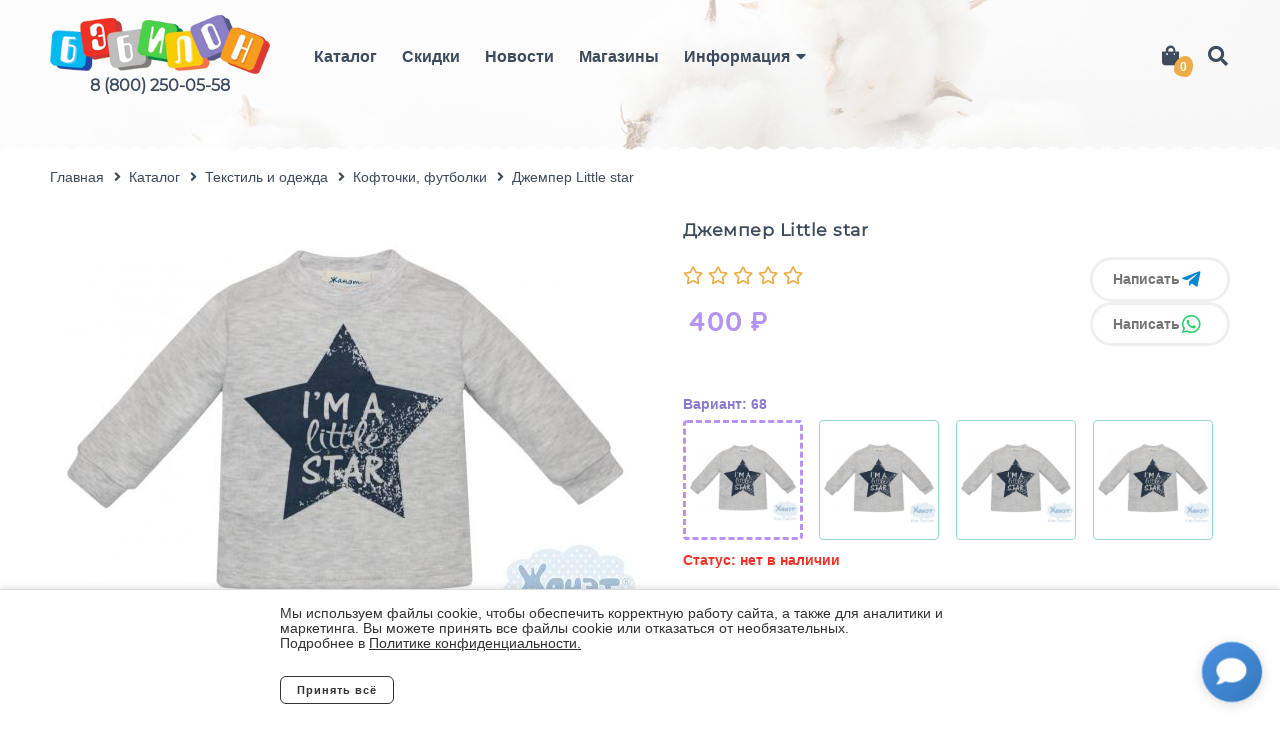

--- FILE ---
content_type: text/html; charset=UTF-8
request_url: https://babylon64.ru/catalog/5-odezhda/raspashonki-kofty/dzhemper-little-star-2
body_size: 6269
content:
<!DOCTYPE html>
<html lang="ru" prefix="og: https://ogp.me/ns#">
	<head>
		
		<meta charset="utf-8">
		<meta http-equiv="X-UA-Compatible" content="IE=edge">
		<meta name="viewport" content="width=device-width, maximum-scale=1, initial-scale=1, user-scalable=0">
                    <link  rel="stylesheet" href="https://babylon64.ru/themes/babylon/assets/css/layouts/layout-Cd0XA5hD.css">
                <title>Джемпер Little star | Babylon 64</title>
<meta name="description" content="&lt;p&gt;Производитель:&amp;nbsp;Россия.&lt;/p&gt;&lt;p&gt;Материал:&amp;nbsp;рибана.&lt;/p&gt;">
<meta name="keywords" content="">
    <meta name="robots" content="index,follow">

    <meta property="og:title" content="Джемпер Little star | Babylon 64" />

<meta property="og:type" content="website" />

    <meta property="og:description" content="&amp;lt;p&amp;gt;Производитель:&amp;amp;nbsp;Россия.&amp;lt;/p&amp;gt;&amp;lt;p&amp;gt;Материал:&amp;amp;nbsp;рибана.&amp;lt;/p&amp;gt;" />    	
                                                                                          



<meta property="og:title" content=""/>
<meta property="og:description" content="Доступные варианты: 86, 74, 80, 68"/>
<meta property="og:image" content="https://babylon64.ru/storage/app/uploads/public/602/240/409/60224040917c5296457649.jpg"/>
<meta property="og:type" content="website"/>
<meta property="og:url" content= "https://babylon64.ru/catalog/5-odezhda/raspashonki-kofty/dzhemper-little-star-2" />        <link rel="apple-touch-icon" sizes="180x180" href="/themes/babylon/assets/images/favicon/apple-touch-icon.png">
<link rel="icon" type="image/png" sizes="32x32" href="/themes/babylon/assets/images/favicon/favicon-32x32.png">
<link rel="icon" type="image/png" sizes="16x16" href="/themes/babylon/assets/images/favicon/favicon-16x16.png">
<link rel="manifest" href="/themes/babylon/assets/images/favicon/site.webmanifest">
<link rel="mask-icon" href="/themes/babylon/assets/images/favicon/safari-pinned-tab.svg" color="#5bbad5">
<meta name="msapplication-TileColor" content="#da532c">
<meta name="theme-color" content="#ffffff">        <link  rel="stylesheet" href="https://babylon64.ru/themes/babylon/assets/css/pages/catalog/product-CKnev11B.css">        <meta name="yandex-verification" content="51a626f3983b4aae" />
	</head>
	<body class="main-page">
    	<!-- Yandex.Metrika counter -->
<script type="text/javascript" >
   (function(m,e,t,r,i,k,a){m[i]=m[i]||function(){(m[i].a=m[i].a||[]).push(arguments)};
   m[i].l=1*new Date();k=e.createElement(t),a=e.getElementsByTagName(t)[0],k.async=1,k.src=r,a.parentNode.insertBefore(k,a)})
   (window, document, "script", "https://mc.yandex.ru/metrika/tag.js", "ym");

   ym(68375863, "init", {
        clickmap:true,
        trackLinks:true,
        accurateTrackBounce:true,
        webvisor:true,
        ecommerce:"dataLayer"
   });
</script>
<noscript><div><img src="https://mc.yandex.ru/watch/68375863" style="position:absolute; left:-9999px;" alt="" /></div></noscript>
<!-- /Yandex.Metrika counter -->
        <div id="cookie-block">
    <div class="cookie-block__inner">
        <div class="cookie-block__content">
            <div class="cookie-block__text">
                Мы используем файлы cookie, чтобы обеспечить корректную работу сайта, а также для аналитики и маркетинга. Вы можете принять все файлы cookie или отказаться от необязательных.
                <br> Подробнее в <a href="/info/politica" target="_blank" class="cookie-block__link">Политике конфиденциальности.</a>
            </div>
            <div class="cookie-block__btns">
                <button id="cookie-accept">Принять всё</button>
                <button id="cookie-reject">Отклонить</button>
            </div>
        </div>  
    </div>
<style>
    #cookie-block {
        display: none;
    }

    #cookie-block a {
        color: #333;
        text-decoration-color: #333;
        text-decoration: underline
    }

    #cookie-block .cookie-block__inner {
        position: fixed;
        bottom: 0;
        left: 0;
        right: 0;
        z-index: 9999;
        background: #fff;
        border-top: 1px solid #ddd;
        padding: 16px;
        font: 14px/1.1 sans-serif;
        color: #333;
        box-shadow: 0 -2px 6px rgba(0, 0, 0, 0.1);
        display: flex;
        flex-direction: column;
        align-items: center;
        gap: 12px;
    }

    #cookie-block .cookie-block__btns {
        display: flex;
        width: 100%;
    }

    #cookie-block .cookie-block__content {
        max-width: 720px;
    }

    #cookie-block .cookie-block__text {
        text-align: left;
        margin-bottom: 25px;
    }

    #cookie-accept,
    #cookie-reject {
        padding: 8px 16px;
        border-radius: 6px;
        cursor: pointer;
        font-weight: bold;
    }

    #cookie-accept {
        background: #fff;
        color: #333;
        border: 1px solid #333;
        margin-right: 30px;
    }

    #cookie-reject {
        background: none;
        border: none;
        text-decoration: underline;
    }

    #cookie-block button:hover {
        opacity: .75;
    }
</style>
</div>

<script>
    (function () {
        const block = document.getElementById('cookie-block');
        const acceptBtn = document.getElementById('cookie-accept');
        const rejectBtn = document.getElementById('cookie-reject');
        const hideCookieBlock = () => {
            localStorage.setItem('cookieConsent', 'true');
            block.style.display = 'none';
        }

        if (localStorage.getItem('cookieConsent') !== 'true') {
            block.style.display = 'block';
        }

        rejectBtn?.addEventListener('click', hideCookieBlock)
        acceptBtn?.addEventListener('click', hideCookieBlock);
    })();
</script>		<header class="">
    <div class="section-wrapper">
        <div class="header-wrapper">
            <div class="header-logo">
                <a href="/"><img src="https://babylon64.ru/storage/app/media/logo/logo.png" alt="babylon64-logo"></a>
                                    <a class="header-phone" href="tel:8 (800) 250-05-58">8 (800) 250-05-58</a>
                            </div>
            <div class="wrapper-header-right">
                <nav class="header-navigation">
                    <div class="header-toggler"><span></span><span></span><span></span></div>
                    <ul class="header-menu">
                                                    <li class="header-menu__item">
                                                                    <a href="/catalog">Каталог</a>
                                                            </li>
                                                    <li class="header-menu__item">
                                                                    <a href="/sales">Скидки</a>
                                                            </li>
                                                    <li class="header-menu__item">
                                                                    <a href="/news">Новости</a>
                                                            </li>
                                                    <li class="header-menu__item">
                                                                    <a href="/shops">Магазины</a>
                                                            </li>
                                                    <li class="header-menu__item header-menu__collapse">
                                                                    <a>Информация</a>
                                    <button class="dropdown-toggle" aria-expanded="false">
                                        <div class="fas fa-caret-down"></div>
                                    </button>
                                    <ul class="header-submenu">
                                                                                    <li class="header-submenu__item">
                                                <a href="/content/dostavka">Доставка</a>
                                                                                            </li>
                                                                                    <li class="header-submenu__item">
                                                <a href="/content/oplata">Оплата</a>
                                                                                            </li>
                                                                                    <li class="header-submenu__item">
                                                <a href="/content/o_nas">О нас</a>
                                                                                            </li>
                                                                                    <li class="header-submenu__item">
                                                <a href="/content/bonusnaya-programma">Бонусная программа</a>
                                                                                            </li>
                                                                                    <li class="header-submenu__item">
                                                <a href="/info/politica">Политика конфиденциальности</a>
                                                                                            </li>
                                                                            </ul>
                                                            </li>
                        												<li class="header-phone-mobile">
													<a href="tel:8 (800) 250-05-58">8 (800) 250-05-58</a>
												</li>

                        <div class="search-form mobile-search">
                            <form role="search" method="get" action="/search-first">
                                <div class="form-field">
                                    <input
                                            class="_shopaholic-search-input"
                                            type="text"
                                            name="search-input"
                                            placeholder="Поиск…"
                                            value="">
                                </div>
                                <button class="search-form__btn" type="submit"><i class="fas fa-search"></i></button>
                            </form>
                            <div class="search-result-wrapper">
                            </div>
                        </div>
                    </ul>
                </nav>
                <div class="header-right">
                    <div class="header-right-item">
                        <!--<div onclick="location.href='/cart'" class="header-cart">-->
													<div class="header-cart">
                            <a href="/cart" class="header-cart__contents">
    <i class="fas fa-shopping-bag"></i>
					<span class="count" >0</span>
		</a>

<div class="header-cart__baloon">
    <div class="header-cart__baloon-content">
                            <p>Ваша корзина пуста</p>
            </div>
</div>                        </div>
                    </div>
                    <div class="header-right-item search-wrapper">
                        <div class="search-form">
                            <form role="search" method="get" action="/search-first">
                                <div class="form-field">
                                    <input
                                            class="_shopaholic-search-input"
                                            type="text"
                                            placeholder="Поиск…"
                                            value=""
                                            name="search-input">
                                </div>
                                <button class="search-form__btn" type="submit"><i class="fas fa-search"></i></button>
                            </form>
                            <div class="search-result-wrapper"></div>

                        </div>

                        <div class="header-search-ico" title="Search">
                            <i class="fas fa-search fa-fw"></i>
                            <i class="fas fa-times fa-fw"></i>
                        </div>
                    </div>
                </div>
            </div>
        </div>
    </div>
</header>		<div class="page-content page-content__padding">
            			    


        

    <section class="hero-title short">
    <div class="hero-header">
                <div class="hero-header__bg"><img src="https://babylon64.ru/storage/app/media/backgroundsHeader/bimba-header.jpg"></div>
    </div>
</section>		<meta name="vuex" page="product" value="4007"/>
		<section class="product _shopaholic-product-wrapper" data-product-id="4007">
				<div class="section-wrapper">
				
<ul class="breadcrumbs" itemscope itemtype="https://schema.org/BreadcrumbList">
	<li itemprop="itemListElement" itemscope
			 itemtype="https://schema.org/ListItem">
		<a itemprop="item" href="/"><span itemprop="name">Главная</span></a>
		<meta itemprop="position" content="1" />
	</li>
		<li itemprop="itemListElement" itemscope
			itemtype="https://schema.org/ListItem">
				<a itemprop="item" href="https://babylon64.ru/catalog">
			<span class="breadcrumb-text" itemprop="name">Каталог</span>
					</a>
		<meta itemprop="position" content="2" />
			</li>
		<li itemprop="itemListElement" itemscope
			itemtype="https://schema.org/ListItem">
				<a itemprop="item" href="https://babylon64.ru/catalog/5-odezhda">
			<span class="breadcrumb-text" itemprop="name">Текстиль и одежда</span>
					</a>
		<meta itemprop="position" content="3" />
			</li>
		<li itemprop="itemListElement" itemscope
			itemtype="https://schema.org/ListItem">
				<a itemprop="item" href="https://babylon64.ru/catalog/5-odezhda/raspashonki-kofty">
			<span class="breadcrumb-text" itemprop="name">Кофточки, футболки</span>
						<span class="breadcrumb-mobile-back"></span>
					</a>
		<meta itemprop="position" content="4" />
			</li>
		<li itemprop="itemListElement" itemscope
			itemtype="https://schema.org/ListItem">
				<div class="schema-none">
			<a itemprop="item" href="https://babylon64.ru/catalog/5-odezhda/raspashonki-kofty/dzhemper-little-star-2"></a>
			<span itemprop="name">Джемпер Little star</span>
			<meta itemprop="position" content="5" />
		</div>
		<span >Джемпер Little star</span>
			</li>
	</ul>					<div id="app"></div>
				</div>
		</section>


  <section class="popular page-section">
        <div class="section-wrapper">
            <h3 class="popular-title">Популярные товары</h3>
            <div class="row popular-margin-wrapper">
                                    <div class="col-6 col-sm-4 px-1 col-md-4 col-lg-3">
                                
<div class="card" itemscope itemtype="http://schema.org/Product">
        
<!--    -->
    <a itemprop="url"  href="https://babylon64.ru/catalog/3-mebel/11-krovatki/krovat-magico-mini-2">
    <div class="card-thumb tototo">
			<span class="schema-none" itemprop="description">Кровать ВДК Magico mini-2 колесо-качалка - берёза</span>
        <div class="card-thumb__img" >
                            <picture class="product-card__img-container">
                    <source test="1" media="(min-width:769px)" data-srcset="https://babylon64.ru/storage/app/resources/resize/290_0_0_0_auto/img_b4a7baada1a6f7d99de33c0cde2db9c8.jpg">
                    <source test="2" media="(max-width:768px)" data-srcset="https://babylon64.ru/storage/app/resources/resize/380_0_0_0_auto/img_e163c6e1691aebe23cba20ef7f4faeb6.jpg">
                    <img class="product-card__img js-lazy-load"  data-srcset="https://babylon64.ru/storage/app/resources/resize/290_0_0_0_auto/img_b4a7baada1a6f7d99de33c0cde2db9c8.jpg" itemprop="image"  alt="" title="">
                </picture>
                    </div>

        <div class="card-thumb__offers">
                                                                    <div class="card-thumb__offer">
                        <img class="js-lazy-load" src="https://babylon64.ru/storage/app/resources/resize/290_0_0_0_auto/img_b4a7baada1a6f7d99de33c0cde2db9c8.jpg" alt="">
                    </div>
                                                        </div>


    </div>
    <div class="card-info" >
     <div class="card-info__title" itemprop="name">Кровать ВДК Magico mini-2 колесо-качалка</div>
        <div class="card-price-rating-wrapper">

<!--        <div class="rating-stars">-->
<!--            <div class="rating-stars&#45;&#45;fill" style="width:0%"></div>-->
<!--        </div>-->
        <div class="price-wrapper pb-3" itemscope itemprop="offers" itemtype="http://schema.org/Offer">
                    <div class="price">
                <span itemprop="price">4 499</span>
                <span class="price-currency" itemprop="priceCurrency"  content="RUB">₽</span>
            </div>
        				</div>
        </div>

    </div>
    </a>
</div>                    </div>
                                    <div class="col-6 col-sm-4 px-1 col-md-4 col-lg-3">
                                
<div class="card" itemscope itemtype="http://schema.org/Product">
        
<!--    -->
<!--        <div class="countOptions">2 <span>варианта</span> </div>-->
<!--    -->
    <a itemprop="url"  href="https://babylon64.ru/catalog/obed-po-raspisaniyu/stulchiki-dlya-kormleniya/stul-dlya-kormleniya-lakomka">
    <div class="card-thumb tototo">
			<span class="schema-none" itemprop="description">Стул для кормления Alis Лакомка - мишка</span>
        <div class="card-thumb__img" >
                            <picture class="product-card__img-container">
                    <source test="1" media="(min-width:769px)" data-srcset="https://babylon64.ru/storage/app/resources/resize/290_0_0_0_auto/img_26099b220232a171bdeef54c8ba54aa9.jpg">
                    <source test="2" media="(max-width:768px)" data-srcset="https://babylon64.ru/storage/app/resources/resize/380_0_0_0_auto/img_9f8f26c524856e5fadaf2880a8c44df3.jpg">
                    <img class="product-card__img js-lazy-load"  data-srcset="https://babylon64.ru/storage/app/resources/resize/290_0_0_0_auto/img_26099b220232a171bdeef54c8ba54aa9.jpg" itemprop="image"  alt="" title="">
                </picture>
                    </div>

        <div class="card-thumb__offers">
                                                                    <div class="card-thumb__offer">
                        <img class="js-lazy-load" src="https://babylon64.ru/storage/app/resources/resize/290_0_0_0_auto/img_26099b220232a171bdeef54c8ba54aa9.jpg" alt="">
                    </div>
                                        <div class="card-thumb__offer">
                        <img class="js-lazy-load" src="https://babylon64.ru/storage/app/resources/resize/290_0_0_0_auto/img_4c5457192f4ad46d6bca447214420a62.jpg" alt="">
                    </div>
                                                        </div>


    </div>
    <div class="card-info" >
     <div class="card-info__title" itemprop="name">Стул для кормления Alis Лакомка</div>
        <div class="card-price-rating-wrapper">

<!--        <div class="rating-stars">-->
<!--            <div class="rating-stars&#45;&#45;fill" style="width:100%"></div>-->
<!--        </div>-->
        <div class="price-wrapper pb-3" itemscope itemprop="offers" itemtype="http://schema.org/Offer">
                    <div class="price">
                <span itemprop="price">3 099</span>
                <span class="price-currency" itemprop="priceCurrency"  content="RUB">₽</span>
            </div>
        				</div>
        </div>

    </div>
    </a>
</div>                    </div>
                                    <div class="col-6 col-sm-4 px-1 col-md-4 col-lg-3">
                                
<div class="card" itemscope itemtype="http://schema.org/Product">
        
<!--    -->
<!--        <div class="countOptions">5 <span>вариантов</span> </div>-->
<!--    -->
    <a itemprop="url"  href="https://babylon64.ru/catalog/3-mebel/11-krovatki/krovat-my-dream-kk">
    <div class="card-thumb tototo">
			<span class="schema-none" itemprop="description">Кровать Indigo My Dream/ колесо-качалка - натуральный-белый Подушечки</span>
        <div class="card-thumb__img" >
                            <picture class="product-card__img-container">
                    <source test="1" media="(min-width:769px)" data-srcset="https://babylon64.ru/storage/app/resources/resize/290_0_0_0_auto/img_63df36fca58c78a2c30469dad0d8f946.jpeg">
                    <source test="2" media="(max-width:768px)" data-srcset="https://babylon64.ru/storage/app/resources/resize/380_0_0_0_auto/img_975f28c9d72c3f56a60efa74035dbbab.jpeg">
                    <img class="product-card__img js-lazy-load"  data-srcset="https://babylon64.ru/storage/app/resources/resize/290_0_0_0_auto/img_63df36fca58c78a2c30469dad0d8f946.jpeg" itemprop="image"  alt="" title="">
                </picture>
                    </div>

        <div class="card-thumb__offers">
                                                                    <div class="card-thumb__offer">
                        <img class="js-lazy-load" src="https://babylon64.ru/storage/app/resources/resize/290_0_0_0_auto/img_63df36fca58c78a2c30469dad0d8f946.jpeg" alt="">
                    </div>
                                        <div class="card-thumb__offer">
                        <img class="js-lazy-load" src="https://babylon64.ru/storage/app/resources/resize/290_0_0_0_auto/img_6c82e09893043f4d5d417a74c31d979a.jpg" alt="">
                    </div>
                                        <div class="card-thumb__offer">
                        <img class="js-lazy-load" src="https://babylon64.ru/storage/app/resources/resize/290_0_0_0_auto/img_ef3a4036e7221c5b2bf2ea0adfa9806f.jpeg" alt="">
                    </div>
                                        <div class="card-thumb__offer">
                        <img class="js-lazy-load" src="https://babylon64.ru/storage/app/resources/resize/290_0_0_0_auto/img_3fc5b0a0ec07dd7b8ed7b448897a58c9.jpeg" alt="">
                    </div>
                                        <div class="card-thumb__offer">
                        <img class="js-lazy-load" src="https://babylon64.ru/storage/app/resources/resize/290_0_0_0_auto/img_b1c91582164bb6b0ba8756be00c278dd.jpeg" alt="">
                    </div>
                                                        </div>


    </div>
    <div class="card-info" >
     <div class="card-info__title" itemprop="name">Кровать Indigo My Dream/ колесо-качалка</div>
        <div class="card-price-rating-wrapper">

<!--        <div class="rating-stars">-->
<!--            <div class="rating-stars&#45;&#45;fill" style="width:0%"></div>-->
<!--        </div>-->
        <div class="price-wrapper pb-3" itemscope itemprop="offers" itemtype="http://schema.org/Offer">
                    <div class="price">
                <span itemprop="price">4 699</span>
                <span class="price-currency" itemprop="priceCurrency"  content="RUB">₽</span>
            </div>
        				</div>
        </div>

    </div>
    </a>
</div>                    </div>
                                    <div class="col-6 col-sm-4 px-1 col-md-4 col-lg-3">
                                
<div class="card" itemscope itemtype="http://schema.org/Product">
        
<!--    -->
<!--        <div class="countOptions">2 <span>варианта</span> </div>-->
<!--    -->
    <a itemprop="url"  href="https://babylon64.ru/catalog/3-mebel/11-krovatki/krovat-magico-mini-3">
    <div class="card-thumb tototo">
			<span class="schema-none" itemprop="description">Кровать ВДК Magico mini-3/ маятник - белый</span>
        <div class="card-thumb__img" >
                            <picture class="product-card__img-container">
                    <source test="1" media="(min-width:769px)" data-srcset="https://babylon64.ru/storage/app/resources/resize/290_0_0_0_auto/img_0a35377d6341ac6ea56e9542cb561c64.jpg">
                    <source test="2" media="(max-width:768px)" data-srcset="https://babylon64.ru/storage/app/resources/resize/380_0_0_0_auto/img_7286b9c7cb5faba76f930c95c1415e0c.jpg">
                    <img class="product-card__img js-lazy-load"  data-srcset="https://babylon64.ru/storage/app/resources/resize/290_0_0_0_auto/img_0a35377d6341ac6ea56e9542cb561c64.jpg" itemprop="image"  alt="" title="">
                </picture>
                    </div>

        <div class="card-thumb__offers">
                                                                    <div class="card-thumb__offer">
                        <img class="js-lazy-load" src="https://babylon64.ru/storage/app/resources/resize/290_0_0_0_auto/img_0a35377d6341ac6ea56e9542cb561c64.jpg" alt="">
                    </div>
                                        <div class="card-thumb__offer">
                        <img class="js-lazy-load" src="https://babylon64.ru/storage/app/resources/resize/290_0_0_0_auto/img_6cb5284be2f26e0f9c251f9d167369bf.jpg" alt="">
                    </div>
                                                        </div>


    </div>
    <div class="card-info" >
     <div class="card-info__title" itemprop="name">Кровать ВДК Magico mini-3/ маятник</div>
        <div class="card-price-rating-wrapper">

<!--        <div class="rating-stars">-->
<!--            <div class="rating-stars&#45;&#45;fill" style="width:0%"></div>-->
<!--        </div>-->
        <div class="price-wrapper pb-3" itemscope itemprop="offers" itemtype="http://schema.org/Offer">
                    <div class="price">
                <span itemprop="price">6 299</span>
                <span class="price-currency" itemprop="priceCurrency"  content="RUB">₽</span>
            </div>
        				</div>
        </div>

    </div>
    </a>
</div>                    </div>
                            </div>
        </div>
    </section>

					</div>
        <footer class="footer">
    <div class="footer-divider"></div>
    <div class="footer-wrapper">
        <div class="footer-logo">
            <picture class="baner-img footer__img-container">
                <source media="(min-width:769px)" data-srcset="https://babylon64.ru/storage/app/resources/resize/330_0_0_0_auto/img_9301a7360c34b42dbc4c3ddac4c236cc.webp" type="image/webp">
                <source media="(min-width:769px)" data-srcset="https://babylon64.ru/storage/app/resources/resize/330_0_0_0_auto/img_38b3c34f3fb87312c24630780ae0d39f.png" type="image/jpeg">
                <source media="(max-width:768px)" data-srcset="https://babylon64.ru/storage/app/resources/resize/200_0_0_0_auto/img_4ef3ea95df28177359240f52b834cd75.webp" type="image/webp">
                <source media="(max-width:768px)" data-srcset="https://babylon64.ru/storage/app/resources/resize/200_0_0_0_auto/img_03e699cf851d8ae919d6e82400c7ef19.png" type="image/jpeg">
                <img class="js-lazy-load" data-src="https://babylon64.ru/storage/app/resources/resize/330_0_0_0_auto/img_38b3c34f3fb87312c24630780ae0d39f.png"  alt="Babylon 64" title="Babylon 64 footer">
            </picture>
            <div class="preloader footer__preloader">
	<div class="preloader-loader"></div>
</div>        </div>
                    <ul class="footer-menu">
                                    <li><a href="/catalog">Каталог</a></li>
                                    <li><a href="https://babylon64.ru/sales">Скидки</a></li>
                                    <li><a href="/news">Новости</a></li>
                                    <li><a href="/shops">Магазины</a></li>
                            </ul>
                            <ul class="footer-social">
                                    <li><a class="mail" href="mailto:manager1@babylon64.ru"></a></li>
                                    <li><a class="phone" href="tel:8 (800) 250-05-58"></a></li>
                            </ul>
                <div class="footer-cc">
                        <a href="https://october-studio.ru" target="_blank">
                <img src="/themes/babylon/assets/images/OS_logotype.png" title="перейти на сайт разработчиков" alt="october-studio">
            </a>
        </div>
    </div>
     <div class="footer-policy"><a href="/info/politica" target="_blank">Политика конфиденциальности</a></div>
    <div class="footer-copyright"> Copyright © 2007 - 2026. Интернет-магазин БЭБИЛОН.</div>
</footer>        <div style="display:none" itemscope itemtype="http://schema.org/Organization">
    <span itemprop="name">"Бэбилон" Детские товары для новорождённых</span>
    <div itemprop="address" itemscope itemtype="http://schema.org/PostalAddress">
        <span itemprop="name">ТЦ "Город"</span>
        <span itemprop="streetAddress">Б. Садовая, 153/163, ТЦ "Город", 5 этаж</span>
        <span itemprop="postalCode">410071</span>
        <span itemprop="addressLocality">Саратов</span>
        Телефон:<span itemprop="telephone">+7 8452 47-02-77</span>,
        Факс:<span itemprop="faxNumber">+7 (8452) 47-02-77</span>,
        Электронная почта: <span itemprop="email">manager@babylon64.ru</span>
    </div>
    <div itemprop="address" itemscope itemtype="http://schema.org/PostalAddress">
        <span itemprop="name">ТРЦ "Синий Кит"</span>
        <span itemprop="streetAddress">Усть-Курдюмская, 9А,ТРЦ "Синий Кит", 2 этаж</span>
        <span itemprop="postalCode">410018</span>
        <span itemprop="addressLocality">Саратов</span>
        Телефон:<span itemprop="telephone">+7 8452 33-83-08</span>,
        Факс:<span itemprop="faxNumber">+7 8452 33-83-08</span>,
        Электронная почта: <span itemprop="email">manager@babylon64.ru</span>
    </div>
    <div itemprop="address" itemscope itemtype="http://schema.org/PostalAddress">
        <span itemprop="name">"Бульвар роз"</span>
        <span itemprop="streetAddress">Тельмана, 150/3, "Бульвар Роз"</span>
        <span itemprop="postalCode">413111</span>
        <span itemprop="addressLocality">Энгельс</span>
        Телефон:<span itemprop="telephone">+7 8453 74-00-92</span>,
        Факс:<span itemprop="faxNumber">+7 8453 74-00-92</span>,
        Электронная почта: <span itemprop="email">manager@babylon64.ru</span>
    </div>
</div>        <!-- Social Icons Fixed Bottom Right -->
<div class="social-click-wrapper">
    <!-- Telegram -->
    <a href="https://t.me/Babylon6425" target="_blank" class="social-click-icon social-click-icon--telegram" data-type="telegram">
        <i class="fab fa-telegram-plane"></i>
    </a>

    <!-- WhatsApp -->
    <a href="https://chat.whatsapp.com/BudrTCVrzW63bMlfe0hAfQ?mode=wwt" target="_blank" class="social-click-icon social-click-icon--whatsapp" data-type="whatsapp">
        <i class="fab fa-whatsapp"></i>
    </a>

    <!-- Main Icon (Message/Arrow) -->
    <button class="social-click-icon social-click-main-icon" data-action="toggle">
        <span class="social-click-icon-message">
            <i class="fas fa-comment"></i>
        </span>
        <span class="social-click-icon-arrow">
            <i class="fas fa-chevron-down"></i>
        </span>
    </button>
</div>

<!-- Mobile Modal -->
<div id="social-click-modal" class="social-click-modal">
    <div class="social-click-modal-content">
        <div class="social-click-modal-header">
            <div class="social-click-modal-title">Связаться с нами</div>
            <button class="social-click-modal-close">&times;</button>
        </div>
        <div class="social-click-modal-links">
            <!-- Telegram -->
            <a href="https://t.me/Babylon6425" target="_blank" class="social-click-modal-link" data-type="telegram">
                <div class="social-click-modal-link-icon social-click-icon--telegram">
                    <i class="fab fa-telegram-plane"></i>
                </div>
                <span class="social-click-modal-link-text">Telegram</span>
            </a>

            <!-- WhatsApp -->
            <a href="https://chat.whatsapp.com/BudrTCVrzW63bMlfe0hAfQ?mode=wwt" target="_blank" class="social-click-modal-link" data-type="whatsapp">
                <div class="social-click-modal-link-icon social-click-icon--whatsapp">
                    <i class="fab fa-whatsapp"></i>
                </div>
                <span class="social-click-modal-link-text">WhatsApp</span>
            </a>
        </div>
    </div>
</div>        <script src="/themes/babylon/assets/js/jquery.min.js"></script>
        <script src="/modules/system/assets/js/framework.js"></script>
        <script  src="https://babylon64.ru/themes/babylon/assets/js/layouts/layout.js-B-s2lk6R.js" type="module"></script>
        <script  src="https://babylon64.ru/themes/babylon/assets/js/pages/catalog/product.js-BgRQMNpc.js" type="module"></script>        
	</body>
</html>

--- FILE ---
content_type: image/svg+xml
request_url: https://babylon64.ru/themes/babylon/assets/images/divider-light.svg
body_size: 3025
content:
<svg xmlns="http://www.w3.org/2000/svg" x="0px" y="0px" viewBox="0 0 996 4" preserveAspectRatio="xMidYMax slice" height="6">
    <path fill="#fff" d="M990,1c-2.8,0-3.2,2-6,2c-2.8,0-3.2-2-6-2c-2.8,0-3.2,2-6,2c-2.8,0-3.2-2-6-2c-2.8,0-3.2,2-6,
				  2c-2.8,0-3.2-2-6-2c-2.8,0-3.2,2-6,2c-2.8,0-3.2-2-6-2c-2.8,0-3.2,2-6,2c-2.8,0-3.2-2-6-2c-2.8,
				  0-3.2,2-6,2c-2.8,0-3.2-2-6-2c-2.8,0-3.2,2-6,2c-2.8,0-3.2-2-6-2c-2.8,0-3.2,2-6,2c-2.8,
				  0-3.2-2-6-2c-2.8,0-3.2,2-6,2c-2.8,0-3.2-2-6-2c-2.8,0-3.2,2-6,2c-2.8,0-3.2-2-6-2c-2.8,
				  0-3.2,2-6,2c-2.8,0-3.2-2-6-2c-2.8,0-3.2,2-6,2c-2.8,0-3.2-2-6-2c-2.8,0-3.2,2-6,2c-2.8,
				  0-3.2-2-6-2c-2.8,0-3.2,2-6,2c-2.8,0-3.2-2-6-2c-2.8,0-3.2,2-6,2c-2.8,0-3.2-2-6-2c-2.8,
				  0-3.2,2-6,2c-2.8,0-3.2-2-6-2c-2.8,0-3.2,2-6,2c-2.8,0-3.2-2-6-2c-2.8,0-3.2,2-6,2c-2.8,
				  0-3.2-2-6-2c-2.8,0-3.2,2-6,2c-2.8,0-3.2-2-6-2c-2.8,0-3.2,2-6,2c-2.8,0-3.2-2-6-2c-2.8,
				  0-3.2,2-6,2c-2.8,0-3.2-2-6-2c-2.8,0-3.2,2-6,2c-2.8,0-3.2-2-6-2c-2.8,0-3.2,2-6,2c-2.8,
				  0-3.2-2-6-2c-2.8,0-3.2,2-6,2c-2.8,0-3.2-2-6-2c-2.8,0-3.2,2-6,2c-2.8,0-3.2-2-6-2c-2.8,
				  0-3.2,2-6,2c-2.8,0-3.2-2-6-2c-2.8,0-3.2,2-6,2c-2.8,0-3.2-2-6-2c-2.8,0-3.2,2-6,2c-2.8,
				  0-3.2-2-6-2c-2.8,0-3.2,2-6,2c-2.8,0-3.2-2-6-2c-2.8,0-3.2,2-6,2c-2.8,0-3.2-2-6-2c-2.8,
				  0-3.2,2-6,2c-2.8,0-3.2-2-6-2c-2.8,0-3.2,2-6,2c-2.8,0-3.2-2-6-2c-2.8,0-3.2,2-6,2c-2.8,
				  0-3.2-2-6-2c-2.8,0-3.2,2-6,2c-2.8,0-3.2-2-6-2c-2.8,0-3.2,2-6,2c-2.8,0-3.2-2-6-2c-2.8,
				  0-3.2,2-6,2c-2.8,0-3.2-2-6-2c-2.8,0-3.2,2-6,2c-2.8,0-3.2-2-6-2c-2.8,0-3.2,2-6,2c-2.8,
				  0-3.2-2-6-2c-2.8,0-3.2,2-6,2c-2.8,0-3.2-2-6-2c-2.8,0-3.2,2-6,2c-2.8,0-3.2-2-6-2c-2.8,
				  0-3.2,2-6,2c-2.8,0-3.2-2-6-2c-2.8,0-3.2,2-6,2c-2.8,0-3.2-2-6-2c-2.8,0-3.2,2-6,2c-2.8,
				  0-3.2-2-6-2c-2.8,0-3.2,2-6,2c-2.8,0-3.2-2-6-2c-2.8,0-3.2,2-6,2c-2.8,0-3.2-2-6-2c-2.8,
				  0-3.2,2-6,2c-2.8,0-3.2-2-6-2c-2.8,0-3.2,2-6,2c-2.8,0-3.2-2-6-2c-2.8,0-3.2,2-6,2c-2.8,
				  0-3.2-2-6-2c-2.8,0-3.2,2-6,2c-2.8,0-3.2-2-6-2c-2.8,0-3.2,2-6,2c-2.8,0-3.2-2-6-2c-2.8,
				  0-3.2,2-6,2c-2.8,0-3.2-2-6-2c-2.8,0-3.2,2-6,2c-2.8,0-3.2-2-6-2c-2.8,0-3.2,2-6,2c-2.8,
				  0-3.2-2-6-2c-2.8,0-3.2,2-6,2c-2.8,0-3.2-2-6-2c-2.8,0-3.2,2-6,2c-2.8,0-3.2-2-6-2c-2.8,
				  0-3.2,2-6,2c-2.8,0-3.2-2-6-2c-2.8,0-3.2,2-6,2c-2.8,0-3.2-2-6-2c-2.8,0-3.2,2-6,2c-2.8,
				  0-3.2-2-6-2c-2.8,0-3.2,2-6,2c-2.8,0-3.2-2-6-2c-2.8,0-3.2,2-6,2c-2.8,0-3.2-2-6-2c-2.8,
				  0-3.2,2-6,2c-2.8,0-3.2-2-6-2c-2.8,0-3.2,2-6,2c-2.8,0-3.2-2-6-2c-2.8,0-3.2,2-6,2c-2.8,
				  0-3.2-2-6-2c-2.8,0-3.2,2-6,2c-2.8,0-3.2-2-6-2c-2.8,0-3.2,2-6,2c-2.8,0-3.2-2-6-2c-2.8,
				  0-3.2,2-6,2c-2.8,0-3.2-2-6-2c-2.8,0-3.2,2-6,2c-2.8,0-3.2-2-6-2c-2.8,0-3.2,2-6,2c-2.8,
				  0-3.2-2-6-2c-2.8,0-3.2,2-6,2c-2.8,0-3.2-2-6-2c-2.8,0-3.2,2-6,2c-2.8,0-3.2-2-6-2c-2.8,
				  0-3.2,2-6,2c-2.8,0-3.2-2-6-2c-2.8,0-3.2,2-6,2c-2.8,0-3.2-2-6-2c-2.8,0-3.2,2-6,2c-2.8,
				  0-3.2-2-6-2c-2.8,0-3.2,2-6,2c-2.8,0-3.2-2-6-2c-2.8,0-3.2,2-6,2c-2.8,0-3.2-2-6-2c-2.8,
				  0-3.2,2-6,2c-2.8,0-3.2-2-6-2c-2.8,0-3.2,2-6,2c-2.8,0-3.2-2-6-2c-2.8,0-3.2,2-6,2c-2.8,
				  0-3.2-2-6-2c-2.8,0-3.2,2-6,2c-2.8,0-3.2-2-6-2c-2.8,0-3.2,2-6,2c-2.8,0-3.2-2-6-2c-2.8,
				  0-3.2,2-6,2c-2.8,0-3.2-2-6-2c-2.8,0-3.2,2-6,2C9.2,3,8.8,1,6,1C3.2,1,2.8,3,0,3v1h996V3C993.2,3,992.8,1,990,1z"/>
</svg>

--- FILE ---
content_type: text/javascript
request_url: https://babylon64.ru/themes/babylon/assets/js/pages/catalog/product.js-BgRQMNpc.js
body_size: 1465
content:
import"../../../jquery.fancybox.min-DwpIlExy.js";import"../checkout.js-Co1D4dmm.js";import{S as i}from"../../../shopaholic-cart-add-CZvnOHoz.js";import{L as n}from"../../../lazy-load-DbTDHtjx.js";import"../../../swiper-core-D-k8_K1r.js";import"../../../thumbs-CQTDsGFo.js";import"../../../shopaholic-cart-shipping-type-DvIeolIK.js";new class{constructor(){this.sHeaderCartWrapper="header-cart",this.handlers(),this.initHeightEqualization()}handlers(){this.addListenerToAddCartButton()}initHeightEqualization(){this.equalizeCardHeights(),window.addEventListener("resize",()=>{this.resetHeights(),this.equalizeCardHeights()}),this.setupLazyLoadTracking(),setInterval(()=>this.checkUnequalizedCards(),2e3)}resetHeights(){document.querySelectorAll(".popular-margin-wrapper .card").forEach(t=>{const e=t.querySelector(".card-thumb__offers"),r=t.querySelector(".card-info__title");e&&(e.style.height="auto",e.style.minHeight="auto"),r&&(r.style.height="auto")})}equalizeCardHeights(){const o=document.querySelector(".popular-margin-wrapper");if(!o)return;const t=Array.from(o.querySelectorAll(".card"));if(t.length===0)return;console.log(`Найдено ${t.length} карточек в популярных товарах`),this.groupCardsIntoRows(t).forEach((r,a)=>{console.log(`Обрабатываем ряд ${a+1} с ${r.length} карточками`),this.equalizeCardsInRow(r)})}groupCardsIntoRows(o){if(o.length===0)return[];const t=[];let e=[o[0]],r=o[0].getBoundingClientRect().top;for(let a=1;a<o.length;a++){const s=o[a],l=s.getBoundingClientRect().top;Math.abs(l-r)<=10?e.push(s):(t.push(e),e=[s],r=l)}return e.length>0&&t.push(e),t}equalizeCardsInRow(o){if(o.length===0)return;const t=o.some(e=>{const r=e.querySelector(".card-thumb__offers");return r&&!r.classList.contains("empty")});o.forEach(e=>{const r=e.querySelector(".card-thumb__offers");r&&(r.classList.contains("empty")?r.style.display=t?"flex":"none":r.style.display="flex")}),o.forEach(e=>{const r=e.querySelector(".card-thumb__offers");r&&(r.style.minHeight="auto",r.style.height="auto")}),requestAnimationFrame(()=>{this.equalizeOffersBlocksInRow(o),this.equalizeTitlesInRow(o)})}equalizeOffersBlocksInRow(o){const t=o.map(e=>e.querySelector(".card-thumb__offers")).filter(e=>e!==null);t.length!==0&&(t.forEach(e=>{e.style.height="auto"}),requestAnimationFrame(()=>{let e=0;t.forEach(r=>{const a=r.offsetHeight;a>e&&(e=a)}),console.log(`Выравниваем ${t.length} блоков предложений в ряду, максимальная высота: ${e}px`),t.forEach(r=>{r.style.height=e+"px"})}))}equalizeTitlesInRow(o){const t=o.map(e=>e.querySelector(".card-info__title")).filter(e=>e!==null);t.length!==0&&(t.forEach(e=>{e.style.height="auto"}),requestAnimationFrame(()=>{let e=0;t.forEach(r=>{const a=r.offsetHeight;a>e&&(e=a)}),console.log(`Выравниваем ${t.length} названий в ряду, максимальная высота: ${e}px`),t.forEach(r=>{r.style.height=e+"px"})}))}setupLazyLoadTracking(){document.querySelectorAll(".popular-margin-wrapper .js-lazy-load").forEach(t=>{t.addEventListener("load",e=>{setTimeout(()=>this.checkAndRecalculateCard(e),50)}),t.addEventListener("error",e=>{setTimeout(()=>this.checkAndRecalculateCard(e),50)}),t.complete&&t.naturalHeight!==0&&setTimeout(()=>this.checkAndRecalculateCard({target:t}),50)})}checkAndRecalculateCard(o){if(!o||!o.target)return;const t=o.target;if(!t||!t.closest)return;const e=t.closest(".card");if(!e){console.warn("Карточка не найдена для изображения");return}e.hasAttribute("data-equalized")||(console.log("Пересчитываем высоту после загрузки изображения"),this.equalizeCardHeights(),e.setAttribute("data-equalized","true"))}checkUnequalizedCards(){const o=document.querySelectorAll(".popular-margin-wrapper .card:not([data-equalized])");o.length>0&&(console.log(`Найдено ${o.length} необработанных карточек, пересчитываем...`),this.equalizeCardHeights(),o.forEach(t=>{t.setAttribute("data-equalized","true")}))}addListenerToAddCartButton(){new i().setAjaxRequestCallback((t,e)=>(t.update={"header/header-cart":`.${this.sHeaderCartWrapper}`},t.loading=".preloader",t.complete=({responseJSON:r})=>{e.removeAttribute("disabled"),this.updateAjaxComplete()},t)).init()}updateAjaxComplete(){n.update(),$("body, html").animate({scrollTop:this.topPosition},350)}};
//# sourceMappingURL=product.js-BgRQMNpc.js.map


--- FILE ---
content_type: text/javascript
request_url: https://babylon64.ru/themes/babylon/assets/shopaholic-cart-shipping-type-DvIeolIK.js
body_size: 1618
content:
class u{constructor(t){if(this.sDefaultWrapperClass="_shopaholic-product-wrapper",this.sWrapperSelector=`.${this.sDefaultWrapperClass}`,this.sPositionIDAttr="data-position-id",this.sOfferIDAttr="offer_id",this.sQuantityAttr="quantity",this.obButton=t,this.obProductCart=t.closest(`${this.sWrapperSelector}`),this.iPositionID=null,this.iOfferID=null,this.iQuantity=1,this.obProperty={},this.iRadix=10,this.eventName="shopaholic.cart.position.extend",!this.obProductCart)throw new Error("Product wrapper is empty. It mast contain product card node");this.referenceType="radio",this.initOfferID(),this.initQuantity(),this.initCartPositionID()}getNode(){return this.obProductCart}getData(){let t={id:this.iPositionID,offer_id:this.iOfferID,quantity:this.iQuantity,property:this.obProperty};return document.dispatchEvent(this.createCustomEvent(t)),t}getPositionID(){return this.iPositionID}getQuantity(){return this.iQuantity}getQuantityInput(){return this.obProductCart.querySelector(`[name=${this.sQuantityAttr}]`)}initOfferID(){const t=this.obProductCart.querySelectorAll(`[name=${this.sOfferIDAttr}]`);if(!t||t.length===0)return;if(this.getOfferIDInputType(t)){const e=[...t].filter(s=>s.checked);this.iOfferID=parseInt(e[0].value,this.iRadix)}else this.iOfferID=parseInt(t[0].value,this.iRadix)}getOfferIDInputType(t){const i=t[0],{type:e}=i;return e===this.referenceType}initQuantity(){const t=this.getQuantityInput();t&&(this.iQuantity=parseInt(t.value,this.iRadix))}initCartPositionID(){const t=this.obProductCart.getAttribute(`${this.sPositionIDAttr}`);t&&(this.iPositionID=parseInt(t,this.iRadix))}createCustomEvent(t){return new CustomEvent(this.eventName,{bubbles:!0,cancelable:!0,detail:t})}}class h{constructor(){this.sOfferItemType="Lovata\\Shopaholic\\Models\\Offer",this.sGetDataHandler="Cart::onGetData",this.iRadix=10,this.sNodeClass="_shopaholic-cart",this.sOldPriceClass="_shopaholic-old-price",this.sHideOldPriceClass="_shopaholic-hide-old-price",this.sGroupAttribute="data-group",this.sFieldAttribute="data-field",this.obCartData=null}static instance(t=null){return window.ShopaholicCart===void 0&&(window.ShopaholicCart=new h,window.ShopaholicCart.init(t)),window.ShopaholicCart}init(t){if(this.obCartData!==null)return;let i={};t&&(i=t),i.complete=({responseJSON:e})=>{this.obCartData=e},$.request(this.sGetDataHandler,i)}updateCartData(t){this.obCartData=t,this.renderPriceFields()}getOfferQuantity(t,i){let e=0;const s=this.findCartPositionByOfferID(t,this.sOfferItemType,i);return s&&(e=s.quantity),parseInt(e,this.iRadix)}getOfferPositionField(t,i){const e=this.findCartPositionByID(t);return e&&e[i]?e[i]:null}getField(t,i){return this.obCartData&&this.obCartData[t]&&this.obCartData[t][i]?this.obCartData[t][i]:null}findCartPositionByOfferID(t,i,e){t=parseInt(t,10);let s=null;if(!this.obCartData||!this.obCartData.position)return;const o=this.obCartData.position,a=Object.keys(o);for(let r of a){let n=o[r];if(!(n.item_id!=t||n.item_type!=i||JSON.stringify(n.property)!=JSON.stringify(e))){s=n;break}}return s}findCartPositionByID(t){t=parseInt(t,10);let i=null;if(!this.obCartData||!this.obCartData.position)return;const e=this.obCartData.position;return e[t]?e[t]:i}renderPriceFields(){const t=document.querySelectorAll(`.${this.sNodeClass}`);!t||t.length===0||t.forEach(i=>{const e=i.getAttribute(this.sGroupAttribute),s=e&&e.replace(/-/g,"_").toLowerCase(),o=i.getAttribute(this.sFieldAttribute),a=o&&o.replace(/-/g,"_").toLowerCase();let r="";if(s==="position"){const n=new u(i),l=n.getPositionID();r=this.getOfferPositionField(l,a),i.textContent=r,this.processPositionOldPriceField(n,a,o,e)}else r=this.getField(s,a),i.textContent=r,this.processOldPriceField(a,o,s,e)})}processPositionOldPriceField(t,i,e,s){if(i.indexOf("old_price")<0)return;const o=t.getPositionID(),r=t.getNode().querySelectorAll(`.${this.sOldPriceClass}[data-group="${s}"][data-field="${e}"]`);if(!r||r.length===0)return;const n=this.getOfferPositionField(o,i.replace(/old_price/g,"discount_price")+"_value");r.forEach(l=>{n>0?l.classList.remove(this.sHideOldPriceClass):l.classList.add(this.sHideOldPriceClass)})}processOldPriceField(t,i,e,s){if(t.indexOf("old_price")<0)return;const o=document.querySelectorAll(`.${this.sOldPriceClass}[data-group="${s}"][data-field="${i}"]`);if(!o||o.length===0)return;const a=this.getField(e,t.replace(/old_price/g,"discount_price")+"_value");o.forEach(r=>{a>0?r.classList.remove(this.sHideOldPriceClass):r.classList.add(this.sHideOldPriceClass)})}}class p{constructor(){this.sDefaultInputName="shipping_type_id",this.obAjaxRequestCallback=null,this.iRadix=10,this.sComponentMethod="Cart::onSetShippingType",h.instance()}init(){$(document).on("change",`[name="${this.sDefaultInputName}"]`,t=>{const{currentTarget:i}=t;this.sendAjaxRequest(i)})}sendAjaxRequest(t){let e={data:{shipping_type_id:this.getShippingTypeID()},complete:({responseJSON:s})=>{this.completeCallback(s)}};this.obAjaxRequestCallback!==null&&(e=this.obAjaxRequestCallback(e,t)),$.request(this.sComponentMethod,e)}getShippingTypeID(){let t=null;const i=document.querySelectorAll(`[name=${this.sDefaultInputName}]`);if(!i||i.length===0)return t;if(this.getInputType(i)){const s=[...i].filter(o=>o.checked);t=parseInt(s[0].value,this.iRadix)}else t=parseInt(i[0].value,this.iRadix);return t}getInputType(t){const i=t[0],{type:e}=i;return e==="radio"}completeCallback(t){const{data:i}=t;h.instance().updateCartData(i)}setAjaxRequestCallback(t){return this.obAjaxRequestCallback=t,this}}export{h as S,u as a,p as b};
//# sourceMappingURL=shopaholic-cart-shipping-type-DvIeolIK.js.map


--- FILE ---
content_type: image/svg+xml
request_url: https://babylon64.ru/themes/babylon/assets/images/divider-dark.svg
body_size: 3040
content:
<svg xmlns="http://www.w3.org/2000/svg" x="0px" y="0px" viewBox="0 0 996 4" preserveAspectRatio="xMidYMax slice" height="6">
    <path fill="#3d4b5d" d="M990,1c-2.8,0-3.2,2-6,2c-2.8,0-3.2-2-6-2c-2.8,0-3.2,2-6,2c-2.8,0-3.2-2-6-2c-2.8,0-3.2,2-6,
				  2c-2.8,0-3.2-2-6-2c-2.8,0-3.2,2-6,2c-2.8,0-3.2-2-6-2c-2.8,0-3.2,2-6,2c-2.8,0-3.2-2-6-2c-2.8,
				  0-3.2,2-6,2c-2.8,0-3.2-2-6-2c-2.8,0-3.2,2-6,2c-2.8,0-3.2-2-6-2c-2.8,0-3.2,2-6,2c-2.8,
				  0-3.2-2-6-2c-2.8,0-3.2,2-6,2c-2.8,0-3.2-2-6-2c-2.8,0-3.2,2-6,2c-2.8,0-3.2-2-6-2c-2.8,
				  0-3.2,2-6,2c-2.8,0-3.2-2-6-2c-2.8,0-3.2,2-6,2c-2.8,0-3.2-2-6-2c-2.8,0-3.2,2-6,2c-2.8,
				  0-3.2-2-6-2c-2.8,0-3.2,2-6,2c-2.8,0-3.2-2-6-2c-2.8,0-3.2,2-6,2c-2.8,0-3.2-2-6-2c-2.8,
				  0-3.2,2-6,2c-2.8,0-3.2-2-6-2c-2.8,0-3.2,2-6,2c-2.8,0-3.2-2-6-2c-2.8,0-3.2,2-6,2c-2.8,
				  0-3.2-2-6-2c-2.8,0-3.2,2-6,2c-2.8,0-3.2-2-6-2c-2.8,0-3.2,2-6,2c-2.8,0-3.2-2-6-2c-2.8,
				  0-3.2,2-6,2c-2.8,0-3.2-2-6-2c-2.8,0-3.2,2-6,2c-2.8,0-3.2-2-6-2c-2.8,0-3.2,2-6,2c-2.8,
				  0-3.2-2-6-2c-2.8,0-3.2,2-6,2c-2.8,0-3.2-2-6-2c-2.8,0-3.2,2-6,2c-2.8,0-3.2-2-6-2c-2.8,
				  0-3.2,2-6,2c-2.8,0-3.2-2-6-2c-2.8,0-3.2,2-6,2c-2.8,0-3.2-2-6-2c-2.8,0-3.2,2-6,2c-2.8,
				  0-3.2-2-6-2c-2.8,0-3.2,2-6,2c-2.8,0-3.2-2-6-2c-2.8,0-3.2,2-6,2c-2.8,0-3.2-2-6-2c-2.8,
				  0-3.2,2-6,2c-2.8,0-3.2-2-6-2c-2.8,0-3.2,2-6,2c-2.8,0-3.2-2-6-2c-2.8,0-3.2,2-6,2c-2.8,
				  0-3.2-2-6-2c-2.8,0-3.2,2-6,2c-2.8,0-3.2-2-6-2c-2.8,0-3.2,2-6,2c-2.8,0-3.2-2-6-2c-2.8,
				  0-3.2,2-6,2c-2.8,0-3.2-2-6-2c-2.8,0-3.2,2-6,2c-2.8,0-3.2-2-6-2c-2.8,0-3.2,2-6,2c-2.8,
				  0-3.2-2-6-2c-2.8,0-3.2,2-6,2c-2.8,0-3.2-2-6-2c-2.8,0-3.2,2-6,2c-2.8,0-3.2-2-6-2c-2.8,
				  0-3.2,2-6,2c-2.8,0-3.2-2-6-2c-2.8,0-3.2,2-6,2c-2.8,0-3.2-2-6-2c-2.8,0-3.2,2-6,2c-2.8,
				  0-3.2-2-6-2c-2.8,0-3.2,2-6,2c-2.8,0-3.2-2-6-2c-2.8,0-3.2,2-6,2c-2.8,0-3.2-2-6-2c-2.8,
				  0-3.2,2-6,2c-2.8,0-3.2-2-6-2c-2.8,0-3.2,2-6,2c-2.8,0-3.2-2-6-2c-2.8,0-3.2,2-6,2c-2.8,
				  0-3.2-2-6-2c-2.8,0-3.2,2-6,2c-2.8,0-3.2-2-6-2c-2.8,0-3.2,2-6,2c-2.8,0-3.2-2-6-2c-2.8,
				  0-3.2,2-6,2c-2.8,0-3.2-2-6-2c-2.8,0-3.2,2-6,2c-2.8,0-3.2-2-6-2c-2.8,0-3.2,2-6,2c-2.8,
				  0-3.2-2-6-2c-2.8,0-3.2,2-6,2c-2.8,0-3.2-2-6-2c-2.8,0-3.2,2-6,2c-2.8,0-3.2-2-6-2c-2.8,
				  0-3.2,2-6,2c-2.8,0-3.2-2-6-2c-2.8,0-3.2,2-6,2c-2.8,0-3.2-2-6-2c-2.8,0-3.2,2-6,2c-2.8,
				  0-3.2-2-6-2c-2.8,0-3.2,2-6,2c-2.8,0-3.2-2-6-2c-2.8,0-3.2,2-6,2c-2.8,0-3.2-2-6-2c-2.8,
				  0-3.2,2-6,2c-2.8,0-3.2-2-6-2c-2.8,0-3.2,2-6,2c-2.8,0-3.2-2-6-2c-2.8,0-3.2,2-6,2c-2.8,
				  0-3.2-2-6-2c-2.8,0-3.2,2-6,2c-2.8,0-3.2-2-6-2c-2.8,0-3.2,2-6,2c-2.8,0-3.2-2-6-2c-2.8,
				  0-3.2,2-6,2c-2.8,0-3.2-2-6-2c-2.8,0-3.2,2-6,2c-2.8,0-3.2-2-6-2c-2.8,0-3.2,2-6,2c-2.8,
				  0-3.2-2-6-2c-2.8,0-3.2,2-6,2c-2.8,0-3.2-2-6-2c-2.8,0-3.2,2-6,2c-2.8,0-3.2-2-6-2c-2.8,
				  0-3.2,2-6,2c-2.8,0-3.2-2-6-2c-2.8,0-3.2,2-6,2c-2.8,0-3.2-2-6-2c-2.8,0-3.2,2-6,2c-2.8,
				  0-3.2-2-6-2c-2.8,0-3.2,2-6,2c-2.8,0-3.2-2-6-2c-2.8,0-3.2,2-6,2c-2.8,0-3.2-2-6-2c-2.8,
				  0-3.2,2-6,2c-2.8,0-3.2-2-6-2c-2.8,0-3.2,2-6,2c-2.8,0-3.2-2-6-2c-2.8,0-3.2,2-6,2c-2.8,
				  0-3.2-2-6-2c-2.8,0-3.2,2-6,2c-2.8,0-3.2-2-6-2c-2.8,0-3.2,2-6,2c-2.8,0-3.2-2-6-2c-2.8,
				  0-3.2,2-6,2c-2.8,0-3.2-2-6-2c-2.8,0-3.2,2-6,2C9.2,3,8.8,1,6,1C3.2,1,2.8,3,0,3v1h996V3C993.2,3,992.8,1,990,1z"/>
</svg>